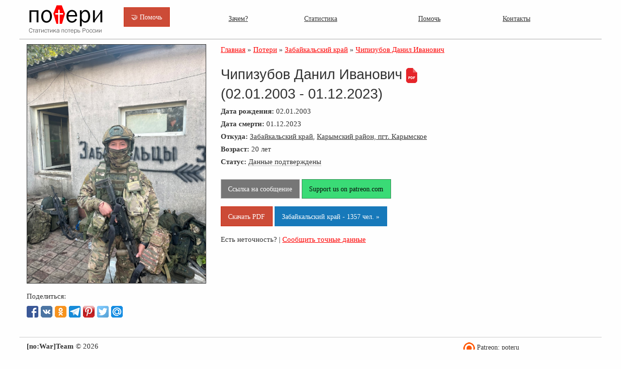

--- FILE ---
content_type: text/html; charset=UTF-8
request_url: http://poteru.net/soldier/38369
body_size: 3598
content:
<!doctype html>
<html xmlns="http://www.w3.org/1999/xhtml">
<head>
    <title>Чипизубов Данил Иванович погиб 01.12.2023 из региона Забайкальский край, Карымский район, пгт. Карымское</title>
    <link rel="canonical" href="https://poteru.net" itemprop="url"/>
    <meta name="name" itemprop="name" content="poteru.net"/>
    <meta http-equiv="Content-Type" content="text/html; charset=utf-8"/>
    <meta name="viewport" content="width=device-width, initial-scale=1.0"/>
    <link rel="stylesheet" type="text/css" href="/css/foundation.min.css"/>
    <link rel="stylesheet" type="text/css" href="/css/foundation-float.css"/>
    <link rel="stylesheet" type="text/css" href="/css/style.css"/>
    <meta name="keywords" content="статистика потерь России, содат, дата гибели, погибшие на войне солдаты из России, погиб, Чипизубов Данил Иванович, из региона Забайкальский край, Карымский район, пгт. Карымское"/>
    <meta name="description" content="На данной странице представлена информация о погибшем солдате Чипизубов Данил Иванович погиб 01.12.2023 из региона Забайкальский край, Карымский район, пгт. Карымское"/>
    <link rel="shortcut icon" href="/favicon.ico"/>
    <meta property="og:locale" content="ru_RU"/>
    <meta property="og:type" content="article"/>
    <meta property="og:title" content="Чипизубов Данил Иванович погиб 01.12.2023 из региона Забайкальский край, Карымский район, пгт. Карымское"/>
    <meta property="og:description" content="На данной странице представлена информация о погибшем солдате Чипизубов Данил Иванович погиб 01.12.2023 из региона Забайкальский край, Карымский район, пгт. Карымское"/>
    <meta property="og:url" content="https://poteru.net/soldier/38369"/>
    <meta property="og:site_name" content="poteru.net"/>
    <meta property="og:image" content="https://poteru.net/uploads/face38369.jpg"/>
    <meta name="twitter:card" content="summary"/>
    <meta name="twitter:description" content="На данной странице представлена информация о погибшем солдате Чипизубов Данил Иванович погиб 01.12.2023 из региона Забайкальский край, Карымский район, пгт. Карымское"/>
    <meta name="twitter:title" content="Потери России в войне: Чипизубов Данил Иванович (02.01.2003 - 01.12.2023) Забайкальский край, Карымский район, пгт. Карымское"/>
    <meta name="twitter:image" content="https://poteru.net/uploads/face38369.jpg"/>
</head>
<body>
<!-- Нет войне! За что погиб этот солдат? -->
<div class="row">
    <div class="large-2 medium-2 small-6 columns">
        <a href="/"><img src="/img/logo_ru.png" alt="Потери России в Войне" title="Потери России в Войне" style="border:0;"/></a>
    </div>
    <div class="large-2 medium-2 small-6 columns">
        <div style="margin-top:15px;"><a href="https://www.patreon.com/poteru"  target="_blank" class="button alert "> &#129309; Помочь</a></div>
    </div>
    <div class="large-8 medium-8 small-12 columns top-menu">
        <ul class="menu expanded">
            <li><a href="/about">Зачем?</a></li>
            <li><a href="/chart">Статистика</a></li>
            <li><a href="/donate">Помочь</a></li>
            <li><a href="/contacts">Контакты</a></li>
        </ul>
    </div>
    <hr/>
</div>

<div class="row">
    <div class="small-12 large-12 columns">
        <div class="row" style="line-height:140%;">
    <div class="small-12 large-4 columns">    
      <a href="/uploads/face38369.jpg" target="_blank"><img src="/uploads/face38369.jpg" alt="Чипизубов Данил Иванович" title="Чипизубов Данил Иванович" style="border:1px solid #333;margin-bottom:15px;"/></a>
      <br/>
           Поделиться: <br/>                         
            <div class="sbtn">
                <button
                    class="facebook"
                    onClick='window.open("https://www.facebook.com/sharer.php?u=https://poteru.net/soldier/38369","sharer","status=0,toolbar=0,width=650,height=500");'
                    title="Поделиться в Facebook">
                </button>
                <button
                    class="vkontakte"
                    onClick='window.open("https://vk.com/share.php?url=https://poteru.net/soldier/38369&title=%D0%9F%D0%BE%D1%82%D0%B5%D1%80%D0%B8+%D0%A0%D0%BE%D1%81%D1%81%D0%B8%D0%B8+%D0%B2+%D0%B2%D0%BE%D0%B9%D0%BD%D0%B5%3A+%D0%A7%D0%B8%D0%BF%D0%B8%D0%B7%D1%83%D0%B1%D0%BE%D0%B2+%D0%94%D0%B0%D0%BD%D0%B8%D0%BB+%D0%98%D0%B2%D0%B0%D0%BD%D0%BE%D0%B2%D0%B8%D1%87+%2802.01.2003+-+01.12.2023%29+%D0%97%D0%B0%D0%B1%D0%B0%D0%B9%D0%BA%D0%B0%D0%BB%D1%8C%D1%81%D0%BA%D0%B8%D0%B9+%D0%BA%D1%80%D0%B0%D0%B9%2C+%D0%9A%D0%B0%D1%80%D1%8B%D0%BC%D1%81%D0%BA%D0%B8%D0%B9+%D1%80%D0%B0%D0%B9%D0%BE%D0%BD%2C+%D0%BF%D0%B3%D1%82.+%D0%9A%D0%B0%D1%80%D1%8B%D0%BC%D1%81%D0%BA%D0%BE%D0%B5&image=https://poteru.net/uploads/face38369.jpg&description =%D0%9D%D0%B0+%D0%B4%D0%B0%D0%BD%D0%BD%D0%BE%D0%B9+%D1%81%D1%82%D1%80%D0%B0%D0%BD%D0%B8%D1%86%D0%B5+%D0%BF%D1%80%D0%B5%D0%B4%D1%81%D1%82%D0%B0%D0%B2%D0%BB%D0%B5%D0%BD%D0%B0+%D0%B8%D0%BD%D1%84%D0%BE%D1%80%D0%BC%D0%B0%D1%86%D0%B8%D1%8F+%D0%BE+%D0%BF%D0%BE%D0%B3%D0%B8%D0%B1%D1%88%D0%B5%D0%BC+%D1%81%D0%BE%D0%BB%D0%B4%D0%B0%D1%82%D0%B5+%D0%A7%D0%B8%D0%BF%D0%B8%D0%B7%D1%83%D0%B1%D0%BE%D0%B2+%D0%94%D0%B0%D0%BD%D0%B8%D0%BB+%D0%98%D0%B2%D0%B0%D0%BD%D0%BE%D0%B2%D0%B8%D1%87+%D0%BF%D0%BE%D0%B3%D0%B8%D0%B1+01.12.2023+%D0%B8%D0%B7+%D1%80%D0%B5%D0%B3%D0%B8%D0%BE%D0%BD%D0%B0+%D0%97%D0%B0%D0%B1%D0%B0%D0%B9%D0%BA%D0%B0%D0%BB%D1%8C%D1%81%D0%BA%D0%B8%D0%B9+%D0%BA%D1%80%D0%B0%D0%B9%2C+%D0%9A%D0%B0%D1%80%D1%8B%D0%BC%D1%81%D0%BA%D0%B8%D0%B9+%D1%80%D0%B0%D0%B9%D0%BE%D0%BD%2C+%D0%BF%D0%B3%D1%82.+%D0%9A%D0%B0%D1%80%D1%8B%D0%BC%D1%81%D0%BA%D0%BE%D0%B5","sharer","status=0,toolbar=0,width=650,height=500");'
                    title="Поделиться Вконтакте">
                </button>
                <button
                    class="ok"
                    onClick='window.open("https://connect.ok.ru/offer?url=https%3A%2F%2Fpoteru.net%2Fsoldier%2F38369","sharer","status=0,toolbar=0,width=650,height=500");'
                    title="Поделиться в Одноклассниках">
                </button>
                <button
                    class="telegram"
                    onClick='window.open("https://telegram.me/share/url?url=https://poteru.net/soldier/38369","sharer","status=0,toolbar=0,width=650,height=500");'
                    title="Поделиться в Телеграм">
                </button>
                <button
                    class="pinterest"
                    onClick='window.open("https://ru.pinterest.com/pin/create/button/?url=https://poteru.net/soldier/38369&media=http://poteru.net/uploads/face38369.jpg&description=%D0%9F%D0%BE%D1%82%D0%B5%D1%80%D0%B8+%D0%A0%D0%BE%D1%81%D1%81%D0%B8%D0%B8+%D0%B2+%D0%B2%D0%BE%D0%B9%D0%BD%D0%B5%3A+%D0%A7%D0%B8%D0%BF%D0%B8%D0%B7%D1%83%D0%B1%D0%BE%D0%B2+%D0%94%D0%B0%D0%BD%D0%B8%D0%BB+%D0%98%D0%B2%D0%B0%D0%BD%D0%BE%D0%B2%D0%B8%D1%87+%2802.01.2003+-+01.12.2023%29+%D0%97%D0%B0%D0%B1%D0%B0%D0%B9%D0%BA%D0%B0%D0%BB%D1%8C%D1%81%D0%BA%D0%B8%D0%B9+%D0%BA%D1%80%D0%B0%D0%B9%2C+%D0%9A%D0%B0%D1%80%D1%8B%D0%BC%D1%81%D0%BA%D0%B8%D0%B9+%D1%80%D0%B0%D0%B9%D0%BE%D0%BD%2C+%D0%BF%D0%B3%D1%82.+%D0%9A%D0%B0%D1%80%D1%8B%D0%BC%D1%81%D0%BA%D0%BE%D0%B5","sharer","status=0,toolbar=0,width=650,height=500");'       
                    title="Запинить">
                </button>
                <button
                    class="twitter"
                    onClick='window.open("https://twitter.com/intent/tweet?text=Потери России в войне: Чипизубов Данил Иванович (02.01.2003 - 01.12.2023) Забайкальский край, Карымский район, пгт. Карымское&url= https://poteru.net/soldier/38369","sharer","status=0,toolbar=0,width=650,height=500");'
                    title="Твитнуть">
                </button>
                <button
                    class="mail"
                    onClick='window.open("http://connect.mail.ru/share?url=https://poteru.net/soldier/38369","sharer","status=0,toolbar=0,width=650,height=500");'
                    title="Поделиться в @Мой мир">
                </button>
            </div>
    </div>
    <div class="small-12 large-8 columns">
          <span itemscope itemtype="http://schema.org/BreadcrumbList">
       <span itemprop="itemListElement" itemscope itemtype="http://schema.org/ListItem">
          <a href="/" itemprop="item"><span itemprop="name">Главная</span></a>
          <meta itemprop="position" content="1" />
        </span>
         &raquo; 
         <span itemprop="itemListElement" itemscope itemtype="http://schema.org/ListItem">
           <a href="/stat" itemprop="item"><span itemprop="name">Потери</span></a>
           <meta itemprop="position" content="2" />
         </span>
           &raquo;  <span itemprop="itemListElement" itemscope itemtype="http://schema.org/ListItem">
           <a href="/?region=55&search=1" itemprop="item"><span itemprop="name">Забайкальский край</span></a>
           <meta itemprop="position" content="2" />
         </span>
           &raquo;  <span itemprop="itemListElement" itemscope itemtype="http://schema.org/ListItem"> 
           <a href="/soldier/38369" itemprop="item"><span itemprop="name">Чипизубов Данил Иванович</span></a>
           <meta itemprop="position" content="3" />
          </span>           
         </span>
           <br/><br/>
          <h1>Чипизубов Данил Иванович <a href="/pdf/38369" target="_blank"><img src="/img/pdf.png" style="border:0px;"/></a><br/> (02.01.2003 - 01.12.2023)</h1>
          <div style="margin-bottom:5px;"><b>Дата рождения:</b> 02.01.2003</div>
          <div style="margin-bottom:5px;"><b><span data-tooltip tabindex="2">Дата смерти:</span></b> 01.12.2023</div>
          <div style="margin-bottom:5px;"><b>Откуда:</b> <a href="/?region=55&search=1" target="_blank" class="bl">Забайкальский край</a>, <a href="https://www.google.com/maps/place/Карымский район, пгт. Карымское, Забайкальский край" class="bl" target="_blank">Карымский район, пгт. Карымское</a> </div>
          
          
                   
          <div style="margin-bottom:5px;"><b>Возраст:</b> 20 лет </div>
          
          
          <div style="margin-bottom:5px;"><b>Статус:</b> <span  style="border-bottom: dotted 1px #8a8a8a;cursor: help;" data-tooltip tabindex="1" title="Это означает, что гибель подтверждена сообщением в соцсетях, новостях или телеграм каналах.">Данные подтверждены</span> </div> <br/>
           <div><a target="_blank" class="button secondary" href="https://vk.com/wall518574693_785">Ссылка на сообщение</a>   <a target="_blank" class="button success " href="https://www.patreon.com/poteru">Support us on patreon.com</a> <br/>
           <a target="_blank" class="button alert " href="/pdf/38369">Скачать PDF</a> <a target="_blank" class="button primary " href="/?region=55&search=1">Забайкальский край - 1357 чел. &raquo;</a></div>
           Есть неточность? | <a target="_blank" href="/add?fio=Чипизубов Данил Иванович">Сообщить точные данные</a>
           <br/><br/>
                    

    </div>
    </div>
    <div class="row" style="line-height:140%;">
        <div class="small-12 large-12 columns">        
        
        </div>         
    </div>
        </div>
</div>
<div></div>

<div class="row" class="footer">
    <hr  style="height:20px;border-bottom: solid 1px #ccc;"/>
    <div class="small-12 large-9 columns">
        <b>[no:War]Team</b> &copy; 2026 <br/> Информация получена из открытых источников
        <div class="footer-share">Распространение разрешается и категорически приветствуется!</div>
        <br/><br/>
    </div>
    <div class="small-12 large-3 columns" style="font-size:0.85rem;">
        <div style="margin-bottom:5px;"><img src="/img/icon/patreon_icon.png"> Patreon: <a
                    href="https://www.patreon.com/poteru" target="_blank" class="bl">poteru</a></div>
        <div><img src="/img/icon/telegram.png"> Telegram: <a href="https://t.me/poteru_net" target="_blank"
                                                                   class="bl">poteru_net</a></div>
    </div>
</div>
<!-- Google tag (gtag.js) -->
<script async src="https://www.googletagmanager.com/gtag/js?id=G-3L4HYHZRVX"></script>
<script>
    window.dataLayer = window.dataLayer || [];
    function gtag(){dataLayer.push(arguments);}
    gtag('js', new Date());

    gtag('config', 'G-3L4HYHZRVX');
</script><script defer src="https://static.cloudflareinsights.com/beacon.min.js/vcd15cbe7772f49c399c6a5babf22c1241717689176015" integrity="sha512-ZpsOmlRQV6y907TI0dKBHq9Md29nnaEIPlkf84rnaERnq6zvWvPUqr2ft8M1aS28oN72PdrCzSjY4U6VaAw1EQ==" data-cf-beacon='{"version":"2024.11.0","token":"b97896b639ad4690bf170e9aafdef9c3","r":1,"server_timing":{"name":{"cfCacheStatus":true,"cfEdge":true,"cfExtPri":true,"cfL4":true,"cfOrigin":true,"cfSpeedBrain":true},"location_startswith":null}}' crossorigin="anonymous"></script>
</body>
</html>